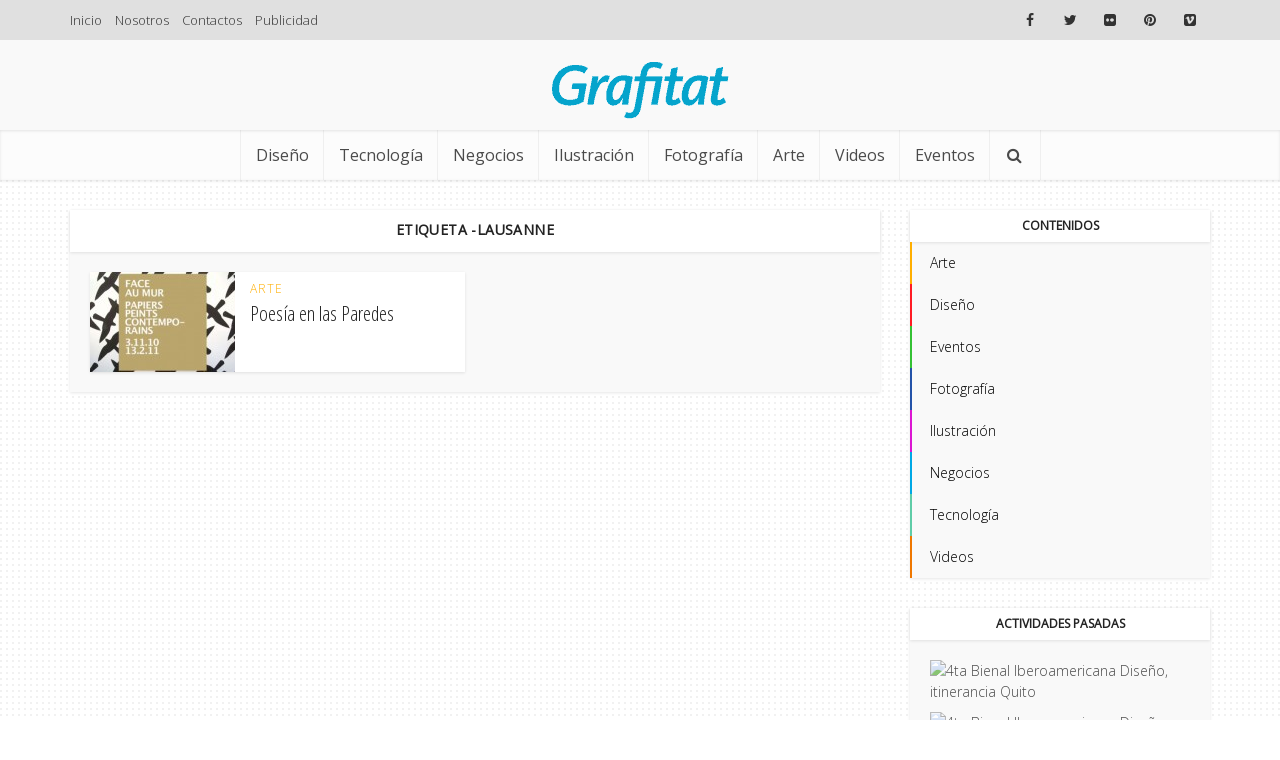

--- FILE ---
content_type: text/html; charset=UTF-8
request_url: https://www.grafitat.com/tag/lausanne/
body_size: 19549
content:
<!DOCTYPE html>
<html dir="ltr" lang="es" prefix="og: https://ogp.me/ns#" class="no-js no-svg">

<head>

<meta http-equiv="Content-Type" content="text/html; charset=UTF-8" />
<meta name="viewport" content="user-scalable=yes, width=device-width, initial-scale=1.0, maximum-scale=1, minimum-scale=1">
<link rel="profile" href="https://gmpg.org/xfn/11" />

<title>Lausanne - Grafitat</title>
	<style>img:is([sizes="auto" i], [sizes^="auto," i]) { contain-intrinsic-size: 3000px 1500px }</style>
	
		<!-- All in One SEO 4.9.0 - aioseo.com -->
	<meta name="robots" content="max-image-preview:large" />
	<link rel="canonical" href="https://www.grafitat.com/tag/lausanne/" />
	<meta name="generator" content="All in One SEO (AIOSEO) 4.9.0" />
		<script type="application/ld+json" class="aioseo-schema">
			{"@context":"https:\/\/schema.org","@graph":[{"@type":"BreadcrumbList","@id":"https:\/\/www.grafitat.com\/tag\/lausanne\/#breadcrumblist","itemListElement":[{"@type":"ListItem","@id":"https:\/\/www.grafitat.com#listItem","position":1,"name":"Home","item":"https:\/\/www.grafitat.com","nextItem":{"@type":"ListItem","@id":"https:\/\/www.grafitat.com\/tag\/lausanne\/#listItem","name":"Lausanne"}},{"@type":"ListItem","@id":"https:\/\/www.grafitat.com\/tag\/lausanne\/#listItem","position":2,"name":"Lausanne","previousItem":{"@type":"ListItem","@id":"https:\/\/www.grafitat.com#listItem","name":"Home"}}]},{"@type":"CollectionPage","@id":"https:\/\/www.grafitat.com\/tag\/lausanne\/#collectionpage","url":"https:\/\/www.grafitat.com\/tag\/lausanne\/","name":"Lausanne - Grafitat","inLanguage":"es-ES","isPartOf":{"@id":"https:\/\/www.grafitat.com\/#website"},"breadcrumb":{"@id":"https:\/\/www.grafitat.com\/tag\/lausanne\/#breadcrumblist"}},{"@type":"Organization","@id":"https:\/\/www.grafitat.com\/#organization","name":"Grafitat","description":"Intercambio + Inspiraci\u00f3n","url":"https:\/\/www.grafitat.com\/","logo":{"@type":"ImageObject","url":"https:\/\/www.grafitat.com\/wp-content\/uploads\/2016\/02\/grafitat_logo_180.png","@id":"https:\/\/www.grafitat.com\/tag\/lausanne\/#organizationLogo","width":180,"height":60},"image":{"@id":"https:\/\/www.grafitat.com\/tag\/lausanne\/#organizationLogo"},"sameAs":["https:\/\/www.facebook.com\/grafitat"]},{"@type":"WebSite","@id":"https:\/\/www.grafitat.com\/#website","url":"https:\/\/www.grafitat.com\/","name":"Grafitat","description":"Intercambio + Inspiraci\u00f3n","inLanguage":"es-ES","publisher":{"@id":"https:\/\/www.grafitat.com\/#organization"}}]}
		</script>
		<!-- All in One SEO -->

<link rel='dns-prefetch' href='//www.grafitat.com' />
<link rel='dns-prefetch' href='//fonts.googleapis.com' />
<link rel="alternate" type="application/rss+xml" title="Grafitat &raquo; Feed" href="https://www.grafitat.com/feed/" />
<link rel="alternate" type="application/rss+xml" title="Grafitat &raquo; Feed de los comentarios" href="https://www.grafitat.com/comments/feed/" />
<link rel="alternate" type="application/rss+xml" title="Grafitat &raquo; Etiqueta Lausanne del feed" href="https://www.grafitat.com/tag/lausanne/feed/" />
<script type="text/javascript">
/* <![CDATA[ */
window._wpemojiSettings = {"baseUrl":"https:\/\/s.w.org\/images\/core\/emoji\/16.0.1\/72x72\/","ext":".png","svgUrl":"https:\/\/s.w.org\/images\/core\/emoji\/16.0.1\/svg\/","svgExt":".svg","source":{"concatemoji":"https:\/\/www.grafitat.com\/wp-includes\/js\/wp-emoji-release.min.js?ver=12683b4d94b01ac815cd5808958b5093"}};
/*! This file is auto-generated */
!function(s,n){var o,i,e;function c(e){try{var t={supportTests:e,timestamp:(new Date).valueOf()};sessionStorage.setItem(o,JSON.stringify(t))}catch(e){}}function p(e,t,n){e.clearRect(0,0,e.canvas.width,e.canvas.height),e.fillText(t,0,0);var t=new Uint32Array(e.getImageData(0,0,e.canvas.width,e.canvas.height).data),a=(e.clearRect(0,0,e.canvas.width,e.canvas.height),e.fillText(n,0,0),new Uint32Array(e.getImageData(0,0,e.canvas.width,e.canvas.height).data));return t.every(function(e,t){return e===a[t]})}function u(e,t){e.clearRect(0,0,e.canvas.width,e.canvas.height),e.fillText(t,0,0);for(var n=e.getImageData(16,16,1,1),a=0;a<n.data.length;a++)if(0!==n.data[a])return!1;return!0}function f(e,t,n,a){switch(t){case"flag":return n(e,"\ud83c\udff3\ufe0f\u200d\u26a7\ufe0f","\ud83c\udff3\ufe0f\u200b\u26a7\ufe0f")?!1:!n(e,"\ud83c\udde8\ud83c\uddf6","\ud83c\udde8\u200b\ud83c\uddf6")&&!n(e,"\ud83c\udff4\udb40\udc67\udb40\udc62\udb40\udc65\udb40\udc6e\udb40\udc67\udb40\udc7f","\ud83c\udff4\u200b\udb40\udc67\u200b\udb40\udc62\u200b\udb40\udc65\u200b\udb40\udc6e\u200b\udb40\udc67\u200b\udb40\udc7f");case"emoji":return!a(e,"\ud83e\udedf")}return!1}function g(e,t,n,a){var r="undefined"!=typeof WorkerGlobalScope&&self instanceof WorkerGlobalScope?new OffscreenCanvas(300,150):s.createElement("canvas"),o=r.getContext("2d",{willReadFrequently:!0}),i=(o.textBaseline="top",o.font="600 32px Arial",{});return e.forEach(function(e){i[e]=t(o,e,n,a)}),i}function t(e){var t=s.createElement("script");t.src=e,t.defer=!0,s.head.appendChild(t)}"undefined"!=typeof Promise&&(o="wpEmojiSettingsSupports",i=["flag","emoji"],n.supports={everything:!0,everythingExceptFlag:!0},e=new Promise(function(e){s.addEventListener("DOMContentLoaded",e,{once:!0})}),new Promise(function(t){var n=function(){try{var e=JSON.parse(sessionStorage.getItem(o));if("object"==typeof e&&"number"==typeof e.timestamp&&(new Date).valueOf()<e.timestamp+604800&&"object"==typeof e.supportTests)return e.supportTests}catch(e){}return null}();if(!n){if("undefined"!=typeof Worker&&"undefined"!=typeof OffscreenCanvas&&"undefined"!=typeof URL&&URL.createObjectURL&&"undefined"!=typeof Blob)try{var e="postMessage("+g.toString()+"("+[JSON.stringify(i),f.toString(),p.toString(),u.toString()].join(",")+"));",a=new Blob([e],{type:"text/javascript"}),r=new Worker(URL.createObjectURL(a),{name:"wpTestEmojiSupports"});return void(r.onmessage=function(e){c(n=e.data),r.terminate(),t(n)})}catch(e){}c(n=g(i,f,p,u))}t(n)}).then(function(e){for(var t in e)n.supports[t]=e[t],n.supports.everything=n.supports.everything&&n.supports[t],"flag"!==t&&(n.supports.everythingExceptFlag=n.supports.everythingExceptFlag&&n.supports[t]);n.supports.everythingExceptFlag=n.supports.everythingExceptFlag&&!n.supports.flag,n.DOMReady=!1,n.readyCallback=function(){n.DOMReady=!0}}).then(function(){return e}).then(function(){var e;n.supports.everything||(n.readyCallback(),(e=n.source||{}).concatemoji?t(e.concatemoji):e.wpemoji&&e.twemoji&&(t(e.twemoji),t(e.wpemoji)))}))}((window,document),window._wpemojiSettings);
/* ]]> */
</script>
<link rel='stylesheet' id='mb.miniAudioPlayer.css-css' href='https://www.grafitat.com/wp-content/plugins/wp-miniaudioplayer/css/miniplayer.css?ver=1.9.7' type='text/css' media='screen' />
<style id='wp-emoji-styles-inline-css' type='text/css'>

	img.wp-smiley, img.emoji {
		display: inline !important;
		border: none !important;
		box-shadow: none !important;
		height: 1em !important;
		width: 1em !important;
		margin: 0 0.07em !important;
		vertical-align: -0.1em !important;
		background: none !important;
		padding: 0 !important;
	}
</style>
<link rel='stylesheet' id='wp-block-library-css' href='https://www.grafitat.com/wp-includes/css/dist/block-library/style.min.css?ver=12683b4d94b01ac815cd5808958b5093' type='text/css' media='all' />
<style id='classic-theme-styles-inline-css' type='text/css'>
/*! This file is auto-generated */
.wp-block-button__link{color:#fff;background-color:#32373c;border-radius:9999px;box-shadow:none;text-decoration:none;padding:calc(.667em + 2px) calc(1.333em + 2px);font-size:1.125em}.wp-block-file__button{background:#32373c;color:#fff;text-decoration:none}
</style>
<link rel='stylesheet' id='aioseo/css/src/vue/standalone/blocks/table-of-contents/global.scss-css' href='https://www.grafitat.com/wp-content/plugins/all-in-one-seo-pack/dist/Lite/assets/css/table-of-contents/global.e90f6d47.css?ver=4.9.0' type='text/css' media='all' />
<style id='global-styles-inline-css' type='text/css'>
:root{--wp--preset--aspect-ratio--square: 1;--wp--preset--aspect-ratio--4-3: 4/3;--wp--preset--aspect-ratio--3-4: 3/4;--wp--preset--aspect-ratio--3-2: 3/2;--wp--preset--aspect-ratio--2-3: 2/3;--wp--preset--aspect-ratio--16-9: 16/9;--wp--preset--aspect-ratio--9-16: 9/16;--wp--preset--color--black: #000000;--wp--preset--color--cyan-bluish-gray: #abb8c3;--wp--preset--color--white: #ffffff;--wp--preset--color--pale-pink: #f78da7;--wp--preset--color--vivid-red: #cf2e2e;--wp--preset--color--luminous-vivid-orange: #ff6900;--wp--preset--color--luminous-vivid-amber: #fcb900;--wp--preset--color--light-green-cyan: #7bdcb5;--wp--preset--color--vivid-green-cyan: #00d084;--wp--preset--color--pale-cyan-blue: #8ed1fc;--wp--preset--color--vivid-cyan-blue: #0693e3;--wp--preset--color--vivid-purple: #9b51e0;--wp--preset--color--vce-acc: #05a4cc;--wp--preset--color--vce-meta: #686868;--wp--preset--color--vce-txt: #444444;--wp--preset--color--vce-bg: #ffffff;--wp--preset--color--vce-cat-0: ;--wp--preset--color--vce-cat-2660: #ffae00;--wp--preset--color--vce-cat-2654: #00cddf;--wp--preset--color--vce-cat-4: #23b8dd;--wp--preset--color--vce-cat-2653: #ff1b24;--wp--preset--color--vce-cat-2658: #34c134;--wp--preset--color--vce-cat-6: #0e8465;--wp--preset--color--vce-cat-2655: #2353a9;--wp--preset--color--vce-cat-1: #6ea533;--wp--preset--color--vce-cat-2656: #db16d2;--wp--preset--color--vce-cat-2665: #ff1b24;--wp--preset--color--vce-cat-8: #0e667c;--wp--preset--color--vce-cat-2663: #ff1b24;--wp--preset--color--vce-cat-99: #590032;--wp--preset--color--vce-cat-2659: #00a8e5;--wp--preset--color--vce-cat-391: #630061;--wp--preset--color--vce-cat-2664: #ff1b24;--wp--preset--color--vce-cat-7: #3f0a35;--wp--preset--color--vce-cat-5: #bf9b1a;--wp--preset--color--vce-cat-2657: #5fcca7;--wp--preset--color--vce-cat-2661: #ff1b24;--wp--preset--color--vce-cat-2662: #ff1b24;--wp--preset--color--vce-cat-3227: #ef7700;--wp--preset--gradient--vivid-cyan-blue-to-vivid-purple: linear-gradient(135deg,rgba(6,147,227,1) 0%,rgb(155,81,224) 100%);--wp--preset--gradient--light-green-cyan-to-vivid-green-cyan: linear-gradient(135deg,rgb(122,220,180) 0%,rgb(0,208,130) 100%);--wp--preset--gradient--luminous-vivid-amber-to-luminous-vivid-orange: linear-gradient(135deg,rgba(252,185,0,1) 0%,rgba(255,105,0,1) 100%);--wp--preset--gradient--luminous-vivid-orange-to-vivid-red: linear-gradient(135deg,rgba(255,105,0,1) 0%,rgb(207,46,46) 100%);--wp--preset--gradient--very-light-gray-to-cyan-bluish-gray: linear-gradient(135deg,rgb(238,238,238) 0%,rgb(169,184,195) 100%);--wp--preset--gradient--cool-to-warm-spectrum: linear-gradient(135deg,rgb(74,234,220) 0%,rgb(151,120,209) 20%,rgb(207,42,186) 40%,rgb(238,44,130) 60%,rgb(251,105,98) 80%,rgb(254,248,76) 100%);--wp--preset--gradient--blush-light-purple: linear-gradient(135deg,rgb(255,206,236) 0%,rgb(152,150,240) 100%);--wp--preset--gradient--blush-bordeaux: linear-gradient(135deg,rgb(254,205,165) 0%,rgb(254,45,45) 50%,rgb(107,0,62) 100%);--wp--preset--gradient--luminous-dusk: linear-gradient(135deg,rgb(255,203,112) 0%,rgb(199,81,192) 50%,rgb(65,88,208) 100%);--wp--preset--gradient--pale-ocean: linear-gradient(135deg,rgb(255,245,203) 0%,rgb(182,227,212) 50%,rgb(51,167,181) 100%);--wp--preset--gradient--electric-grass: linear-gradient(135deg,rgb(202,248,128) 0%,rgb(113,206,126) 100%);--wp--preset--gradient--midnight: linear-gradient(135deg,rgb(2,3,129) 0%,rgb(40,116,252) 100%);--wp--preset--font-size--small: 13px;--wp--preset--font-size--medium: 20px;--wp--preset--font-size--large: 21px;--wp--preset--font-size--x-large: 42px;--wp--preset--font-size--normal: 16px;--wp--preset--font-size--huge: 28px;--wp--preset--spacing--20: 0.44rem;--wp--preset--spacing--30: 0.67rem;--wp--preset--spacing--40: 1rem;--wp--preset--spacing--50: 1.5rem;--wp--preset--spacing--60: 2.25rem;--wp--preset--spacing--70: 3.38rem;--wp--preset--spacing--80: 5.06rem;--wp--preset--shadow--natural: 6px 6px 9px rgba(0, 0, 0, 0.2);--wp--preset--shadow--deep: 12px 12px 50px rgba(0, 0, 0, 0.4);--wp--preset--shadow--sharp: 6px 6px 0px rgba(0, 0, 0, 0.2);--wp--preset--shadow--outlined: 6px 6px 0px -3px rgba(255, 255, 255, 1), 6px 6px rgba(0, 0, 0, 1);--wp--preset--shadow--crisp: 6px 6px 0px rgba(0, 0, 0, 1);}:where(.is-layout-flex){gap: 0.5em;}:where(.is-layout-grid){gap: 0.5em;}body .is-layout-flex{display: flex;}.is-layout-flex{flex-wrap: wrap;align-items: center;}.is-layout-flex > :is(*, div){margin: 0;}body .is-layout-grid{display: grid;}.is-layout-grid > :is(*, div){margin: 0;}:where(.wp-block-columns.is-layout-flex){gap: 2em;}:where(.wp-block-columns.is-layout-grid){gap: 2em;}:where(.wp-block-post-template.is-layout-flex){gap: 1.25em;}:where(.wp-block-post-template.is-layout-grid){gap: 1.25em;}.has-black-color{color: var(--wp--preset--color--black) !important;}.has-cyan-bluish-gray-color{color: var(--wp--preset--color--cyan-bluish-gray) !important;}.has-white-color{color: var(--wp--preset--color--white) !important;}.has-pale-pink-color{color: var(--wp--preset--color--pale-pink) !important;}.has-vivid-red-color{color: var(--wp--preset--color--vivid-red) !important;}.has-luminous-vivid-orange-color{color: var(--wp--preset--color--luminous-vivid-orange) !important;}.has-luminous-vivid-amber-color{color: var(--wp--preset--color--luminous-vivid-amber) !important;}.has-light-green-cyan-color{color: var(--wp--preset--color--light-green-cyan) !important;}.has-vivid-green-cyan-color{color: var(--wp--preset--color--vivid-green-cyan) !important;}.has-pale-cyan-blue-color{color: var(--wp--preset--color--pale-cyan-blue) !important;}.has-vivid-cyan-blue-color{color: var(--wp--preset--color--vivid-cyan-blue) !important;}.has-vivid-purple-color{color: var(--wp--preset--color--vivid-purple) !important;}.has-black-background-color{background-color: var(--wp--preset--color--black) !important;}.has-cyan-bluish-gray-background-color{background-color: var(--wp--preset--color--cyan-bluish-gray) !important;}.has-white-background-color{background-color: var(--wp--preset--color--white) !important;}.has-pale-pink-background-color{background-color: var(--wp--preset--color--pale-pink) !important;}.has-vivid-red-background-color{background-color: var(--wp--preset--color--vivid-red) !important;}.has-luminous-vivid-orange-background-color{background-color: var(--wp--preset--color--luminous-vivid-orange) !important;}.has-luminous-vivid-amber-background-color{background-color: var(--wp--preset--color--luminous-vivid-amber) !important;}.has-light-green-cyan-background-color{background-color: var(--wp--preset--color--light-green-cyan) !important;}.has-vivid-green-cyan-background-color{background-color: var(--wp--preset--color--vivid-green-cyan) !important;}.has-pale-cyan-blue-background-color{background-color: var(--wp--preset--color--pale-cyan-blue) !important;}.has-vivid-cyan-blue-background-color{background-color: var(--wp--preset--color--vivid-cyan-blue) !important;}.has-vivid-purple-background-color{background-color: var(--wp--preset--color--vivid-purple) !important;}.has-black-border-color{border-color: var(--wp--preset--color--black) !important;}.has-cyan-bluish-gray-border-color{border-color: var(--wp--preset--color--cyan-bluish-gray) !important;}.has-white-border-color{border-color: var(--wp--preset--color--white) !important;}.has-pale-pink-border-color{border-color: var(--wp--preset--color--pale-pink) !important;}.has-vivid-red-border-color{border-color: var(--wp--preset--color--vivid-red) !important;}.has-luminous-vivid-orange-border-color{border-color: var(--wp--preset--color--luminous-vivid-orange) !important;}.has-luminous-vivid-amber-border-color{border-color: var(--wp--preset--color--luminous-vivid-amber) !important;}.has-light-green-cyan-border-color{border-color: var(--wp--preset--color--light-green-cyan) !important;}.has-vivid-green-cyan-border-color{border-color: var(--wp--preset--color--vivid-green-cyan) !important;}.has-pale-cyan-blue-border-color{border-color: var(--wp--preset--color--pale-cyan-blue) !important;}.has-vivid-cyan-blue-border-color{border-color: var(--wp--preset--color--vivid-cyan-blue) !important;}.has-vivid-purple-border-color{border-color: var(--wp--preset--color--vivid-purple) !important;}.has-vivid-cyan-blue-to-vivid-purple-gradient-background{background: var(--wp--preset--gradient--vivid-cyan-blue-to-vivid-purple) !important;}.has-light-green-cyan-to-vivid-green-cyan-gradient-background{background: var(--wp--preset--gradient--light-green-cyan-to-vivid-green-cyan) !important;}.has-luminous-vivid-amber-to-luminous-vivid-orange-gradient-background{background: var(--wp--preset--gradient--luminous-vivid-amber-to-luminous-vivid-orange) !important;}.has-luminous-vivid-orange-to-vivid-red-gradient-background{background: var(--wp--preset--gradient--luminous-vivid-orange-to-vivid-red) !important;}.has-very-light-gray-to-cyan-bluish-gray-gradient-background{background: var(--wp--preset--gradient--very-light-gray-to-cyan-bluish-gray) !important;}.has-cool-to-warm-spectrum-gradient-background{background: var(--wp--preset--gradient--cool-to-warm-spectrum) !important;}.has-blush-light-purple-gradient-background{background: var(--wp--preset--gradient--blush-light-purple) !important;}.has-blush-bordeaux-gradient-background{background: var(--wp--preset--gradient--blush-bordeaux) !important;}.has-luminous-dusk-gradient-background{background: var(--wp--preset--gradient--luminous-dusk) !important;}.has-pale-ocean-gradient-background{background: var(--wp--preset--gradient--pale-ocean) !important;}.has-electric-grass-gradient-background{background: var(--wp--preset--gradient--electric-grass) !important;}.has-midnight-gradient-background{background: var(--wp--preset--gradient--midnight) !important;}.has-small-font-size{font-size: var(--wp--preset--font-size--small) !important;}.has-medium-font-size{font-size: var(--wp--preset--font-size--medium) !important;}.has-large-font-size{font-size: var(--wp--preset--font-size--large) !important;}.has-x-large-font-size{font-size: var(--wp--preset--font-size--x-large) !important;}
:where(.wp-block-post-template.is-layout-flex){gap: 1.25em;}:where(.wp-block-post-template.is-layout-grid){gap: 1.25em;}
:where(.wp-block-columns.is-layout-flex){gap: 2em;}:where(.wp-block-columns.is-layout-grid){gap: 2em;}
:root :where(.wp-block-pullquote){font-size: 1.5em;line-height: 1.6;}
</style>
<link rel='stylesheet' id='mks_shortcodes_simple_line_icons-css' href='https://www.grafitat.com/wp-content/plugins/meks-flexible-shortcodes/css/simple-line/simple-line-icons.css?ver=1.3.8' type='text/css' media='screen' />
<link rel='stylesheet' id='mks_shortcodes_css-css' href='https://www.grafitat.com/wp-content/plugins/meks-flexible-shortcodes/css/style.css?ver=1.3.8' type='text/css' media='screen' />
<link rel='stylesheet' id='bodhi-svgs-attachment-css' href='https://www.grafitat.com/wp-content/plugins/svg-support/css/svgs-attachment.css' type='text/css' media='all' />
<link rel='stylesheet' id='vce-fonts-css' href='https://fonts.googleapis.com/css2?family=Open%20Sans:wght@300;400&#038;family=Open%20Sans%20Condensed:wght@300' type='text/css' media='all' />
<link rel='stylesheet' id='vce-style-css' href='https://www.grafitat.com/wp-content/themes/Grafitat/assets/css/min.css?ver=3.0.2' type='text/css' media='all' />
<style id='vce-style-inline-css' type='text/css'>
body, button, input, select, textarea {font-size: 1.6rem;}.vce-single .entry-headline p{font-size: 2.2rem;}.main-navigation a{font-size: 1.6rem;}.sidebar .widget-title{font-size: 1.8rem;}.sidebar .widget, .vce-lay-c .entry-content, .vce-lay-h .entry-content {font-size: 1.4rem;}.vce-featured-link-article{font-size: 5.2rem;}.vce-featured-grid-big.vce-featured-grid .vce-featured-link-article{font-size: 3.4rem;}.vce-featured-grid .vce-featured-link-article{font-size: 2.2rem;}h1 { font-size: 4.5rem; }h2 { font-size: 4.0rem; }h3 { font-size: 3.5rem; }h4 { font-size: 2.5rem; }h5 { font-size: 2.0rem; }h6 { font-size: 1.8rem; }.comment-reply-title, .main-box-title{font-size: 2.2rem;}h1.entry-title{font-size: 4.5rem;}.vce-lay-a .entry-title a{font-size: 3.4rem;}.vce-lay-b .entry-title{font-size: 2.4rem;}.vce-lay-c .entry-title, .vce-sid-none .vce-lay-c .entry-title{font-size: 2.2rem;}.vce-lay-d .entry-title{font-size: 1.5rem;}.vce-lay-e .entry-title{font-size: 1.4rem;}.vce-lay-f .entry-title{font-size: 1.4rem;}.vce-lay-g .entry-title a, .vce-lay-g .entry-title a:hover{font-size: 3.0rem;}.vce-lay-h .entry-title{font-size: 2.4rem;}.entry-meta div,.entry-meta div a,.vce-lay-g .meta-item,.vce-lay-c .meta-item{font-size: 1.4rem;}.vce-lay-d .meta-category a,.vce-lay-d .entry-meta div,.vce-lay-d .entry-meta div a,.vce-lay-e .entry-meta div,.vce-lay-e .entry-meta div a,.vce-lay-e .fn,.vce-lay-e .meta-item{font-size: 1.3rem;}body {background-color:transparent;background-repeat:repeat;background-image:url('https://www.grafitat.com/wp-content/uploads/2016/02/subtle_dots_@2X-1.png');}body,.mks_author_widget h3,.site-description,.meta-category a,textarea {font-family: 'Open Sans';font-weight: 300;}h1,h2,h3,h4,h5,h6,blockquote,.vce-post-link,.site-title,.site-title a,.main-box-title,.comment-reply-title,.entry-title a,.vce-single .entry-headline p,.vce-prev-next-link,.author-title,.mks_pullquote,.widget_rss ul li .rsswidget,#bbpress-forums .bbp-forum-title,#bbpress-forums .bbp-topic-permalink {font-family: 'Open Sans Condensed';font-weight: 300;}.main-navigation a,.sidr a{font-family: 'Open Sans';font-weight: 400;}.vce-single .entry-content,.vce-single .entry-headline,.vce-single .entry-footer,.vce-share-bar {width: 760px;}.vce-lay-a .lay-a-content{width: 760px;max-width: 760px;}.vce-page .entry-content,.vce-page .entry-title-page {width: 600px;}.vce-sid-none .vce-single .entry-content,.vce-sid-none .vce-single .entry-headline,.vce-sid-none .vce-single .entry-footer {width: 1090px;}.vce-sid-none .vce-page .entry-content,.vce-sid-none .vce-page .entry-title-page,.error404 .entry-content {width: 600px;max-width: 600px;}body, button, input, select, textarea{color: #444444;}h1,h2,h3,h4,h5,h6,.entry-title a,.prev-next-nav a,#bbpress-forums .bbp-forum-title, #bbpress-forums .bbp-topic-permalink,.woocommerce ul.products li.product .price .amount{color: #232323;}a,.entry-title a:hover,.vce-prev-next-link:hover,.vce-author-links a:hover,.required,.error404 h4,.prev-next-nav a:hover,#bbpress-forums .bbp-forum-title:hover, #bbpress-forums .bbp-topic-permalink:hover,.woocommerce ul.products li.product h3:hover,.woocommerce ul.products li.product h3:hover mark,.main-box-title a:hover{color: #05a4cc;}.vce-square,.vce-main-content .mejs-controls .mejs-time-rail .mejs-time-current,button,input[type="button"],input[type="reset"],input[type="submit"],.vce-button,.pagination-wapper a,#vce-pagination .next.page-numbers,#vce-pagination .prev.page-numbers,#vce-pagination .page-numbers,#vce-pagination .page-numbers.current,.vce-link-pages a,#vce-pagination a,.vce-load-more a,.vce-slider-pagination .owl-nav > div,.vce-mega-menu-posts-wrap .owl-nav > div,.comment-reply-link:hover,.vce-featured-section a,.vce-lay-g .vce-featured-info .meta-category a,.vce-404-menu a,.vce-post.sticky .meta-image:before,#vce-pagination .page-numbers:hover,#bbpress-forums .bbp-pagination .current,#bbpress-forums .bbp-pagination a:hover,.woocommerce #respond input#submit,.woocommerce a.button,.woocommerce button.button,.woocommerce input.button,.woocommerce ul.products li.product .added_to_cart,.woocommerce #respond input#submit:hover,.woocommerce a.button:hover,.woocommerce button.button:hover,.woocommerce input.button:hover,.woocommerce ul.products li.product .added_to_cart:hover,.woocommerce #respond input#submit.alt,.woocommerce a.button.alt,.woocommerce button.button.alt,.woocommerce input.button.alt,.woocommerce #respond input#submit.alt:hover, .woocommerce a.button.alt:hover, .woocommerce button.button.alt:hover, .woocommerce input.button.alt:hover,.woocommerce span.onsale,.woocommerce .widget_price_filter .ui-slider .ui-slider-range,.woocommerce .widget_price_filter .ui-slider .ui-slider-handle,.comments-holder .navigation .page-numbers.current,.vce-lay-a .vce-read-more:hover,.vce-lay-c .vce-read-more:hover,body div.wpforms-container-full .wpforms-form input[type=submit], body div.wpforms-container-full .wpforms-form button[type=submit], body div.wpforms-container-full .wpforms-form .wpforms-page-button,body div.wpforms-container-full .wpforms-form input[type=submit]:hover, body div.wpforms-container-full .wpforms-form button[type=submit]:hover, body div.wpforms-container-full .wpforms-form .wpforms-page-button:hover,.wp-block-search__button {background-color: #05a4cc;}#vce-pagination .page-numbers,.comments-holder .navigation .page-numbers{background: transparent;color: #05a4cc;border: 1px solid #05a4cc;}.comments-holder .navigation .page-numbers:hover{background: #05a4cc;border: 1px solid #05a4cc;}.bbp-pagination-links a{background: transparent;color: #05a4cc;border: 1px solid #05a4cc !important;}#vce-pagination .page-numbers.current,.bbp-pagination-links span.current,.comments-holder .navigation .page-numbers.current{border: 1px solid #05a4cc;}.widget_categories .cat-item:before,.widget_categories .cat-item .count{background: #05a4cc;}.comment-reply-link,.vce-lay-a .vce-read-more,.vce-lay-c .vce-read-more{border: 1px solid #05a4cc;}.entry-meta div,.entry-meta-count,.entry-meta div a,.comment-metadata a,.meta-category span,.meta-author-wrapped,.wp-caption .wp-caption-text,.widget_rss .rss-date,.sidebar cite,.site-footer cite,.sidebar .vce-post-list .entry-meta div,.sidebar .vce-post-list .entry-meta div a,.sidebar .vce-post-list .fn,.sidebar .vce-post-list .fn a,.site-footer .vce-post-list .entry-meta div,.site-footer .vce-post-list .entry-meta div a,.site-footer .vce-post-list .fn,.site-footer .vce-post-list .fn a,#bbpress-forums .bbp-topic-started-by,#bbpress-forums .bbp-topic-started-in,#bbpress-forums .bbp-forum-info .bbp-forum-content,#bbpress-forums p.bbp-topic-meta,span.bbp-admin-links a,.bbp-reply-post-date,#bbpress-forums li.bbp-header,#bbpress-forums li.bbp-footer,.woocommerce .woocommerce-result-count,.woocommerce .product_meta{color: #686868;}.main-box-title, .comment-reply-title, .main-box-head{background: #ffffff;color: #232323;}.main-box-title a{color: #232323;}.sidebar .widget .widget-title a{color: #232323;}.main-box,.comment-respond,.prev-next-nav{background: #f9f9f9;}.vce-post,ul.comment-list > li.comment,.main-box-single,.ie8 .vce-single,#disqus_thread,.vce-author-card,.vce-author-card .vce-content-outside,.mks-bredcrumbs-container,ul.comment-list > li.pingback{background: #ffffff;}.mks_tabs.horizontal .mks_tab_nav_item.active{border-bottom: 1px solid #ffffff;}.mks_tabs.horizontal .mks_tab_item,.mks_tabs.vertical .mks_tab_nav_item.active,.mks_tabs.horizontal .mks_tab_nav_item.active{background: #ffffff;}.mks_tabs.vertical .mks_tab_nav_item.active{border-right: 1px solid #ffffff;}#vce-pagination,.vce-slider-pagination .owl-controls,.vce-content-outside,.comments-holder .navigation{background: #f3f3f3;}.sidebar .widget-title{background: #ffffff;color: #232323;}.sidebar .widget{background: #f9f9f9;}.sidebar .widget,.sidebar .widget li a,.sidebar .mks_author_widget h3 a,.sidebar .mks_author_widget h3,.sidebar .vce-search-form .vce-search-input,.sidebar .vce-search-form .vce-search-input:focus{color: #000000;}.sidebar .widget li a:hover,.sidebar .widget a,.widget_nav_menu li.menu-item-has-children:hover:after,.widget_pages li.page_item_has_children:hover:after{color: #05a4cc;}.sidebar .tagcloud a {border: 1px solid #05a4cc;}.sidebar .mks_author_link,.sidebar .tagcloud a:hover,.sidebar .mks_themeforest_widget .more,.sidebar button,.sidebar input[type="button"],.sidebar input[type="reset"],.sidebar input[type="submit"],.sidebar .vce-button,.sidebar .bbp_widget_login .button{background-color: #05a4cc;}.sidebar .mks_author_widget .mks_autor_link_wrap,.sidebar .mks_themeforest_widget .mks_read_more,.widget .meks-instagram-follow-link {background: #f3f3f3;}.sidebar #wp-calendar caption,.sidebar .recentcomments,.sidebar .post-date,.sidebar #wp-calendar tbody{color: rgba(0,0,0,0.7);}.site-footer{background: #cecece;}.site-footer .widget-title{color: #ffffff;}.site-footer,.site-footer .widget,.site-footer .widget li a,.site-footer .mks_author_widget h3 a,.site-footer .mks_author_widget h3,.site-footer .vce-search-form .vce-search-input,.site-footer .vce-search-form .vce-search-input:focus{color: #ffffff;}.site-footer .widget li a:hover,.site-footer .widget a,.site-info a{color: #ffffff;}.site-footer .tagcloud a {border: 1px solid #ffffff;}.site-footer .mks_author_link,.site-footer .mks_themeforest_widget .more,.site-footer button,.site-footer input[type="button"],.site-footer input[type="reset"],.site-footer input[type="submit"],.site-footer .vce-button,.site-footer .tagcloud a:hover{background-color: #ffffff;}.site-footer #wp-calendar caption,.site-footer .recentcomments,.site-footer .post-date,.site-footer #wp-calendar tbody,.site-footer .site-info{color: rgba(255,255,255,0.7);}.top-header,.top-nav-menu li .sub-menu{background: #e0e0e0;}.top-header,.top-header a{color: #333333;}.top-header .vce-search-form .vce-search-input,.top-header .vce-search-input:focus,.top-header .vce-search-submit{color: #333333;}.top-header .vce-search-form .vce-search-input::-webkit-input-placeholder { color: #333333;}.top-header .vce-search-form .vce-search-input:-moz-placeholder { color: #333333;}.top-header .vce-search-form .vce-search-input::-moz-placeholder { color: #333333;}.top-header .vce-search-form .vce-search-input:-ms-input-placeholder { color: #333333;}.header-1-wrapper{height: 90px;padding-top: 0px;}.header-2-wrapper,.header-3-wrapper{height: 90px;}.header-2-wrapper .site-branding,.header-3-wrapper .site-branding{top: 0px;left: 0px;}.site-title a, .site-title a:hover{color: #232323;}.site-description{color: #aaaaaa;}.main-header{background-color: #f9f9f9;}.header-bottom-wrapper{background: #fcfcfc;}.vce-header-ads{margin: 0px 0;}.header-3-wrapper .nav-menu > li > a{padding: 35px 15px;}.header-sticky,.sidr{background: rgba(252,252,252,0.95);}.ie8 .header-sticky{background: #f9f9f9;}.main-navigation a,.nav-menu .vce-mega-menu > .sub-menu > li > a,.sidr li a,.vce-menu-parent{color: #4a4a4a;}.nav-menu > li:hover > a,.nav-menu > .current_page_item > a,.nav-menu > .current-menu-item > a,.nav-menu > .current-menu-ancestor > a,.main-navigation a.vce-item-selected,.main-navigation ul ul li:hover > a,.nav-menu ul .current-menu-item a,.nav-menu ul .current_page_item a,.vce-menu-parent:hover,.sidr li a:hover,.sidr li.sidr-class-current_page_item > a,.main-navigation li.current-menu-item.fa:before,.vce-responsive-nav{color: #05a4cc;}#sidr-id-vce_main_navigation_menu .soc-nav-menu li a:hover {color: #333333;}.nav-menu > li:hover > a,.nav-menu > .current_page_item > a,.nav-menu > .current-menu-item > a,.nav-menu > .current-menu-ancestor > a,.main-navigation a.vce-item-selected,.main-navigation ul ul,.header-sticky .nav-menu > .current_page_item:hover > a,.header-sticky .nav-menu > .current-menu-item:hover > a,.header-sticky .nav-menu > .current-menu-ancestor:hover > a,.header-sticky .main-navigation a.vce-item-selected:hover{background-color: #ffffff;}.search-header-wrap ul {border-top: 2px solid #05a4cc;}.vce-cart-icon a.vce-custom-cart span,.sidr-class-vce-custom-cart .sidr-class-vce-cart-count {background: #05a4cc;font-family: 'Open Sans';}.vce-border-top .main-box-title{border-top: 2px solid #05a4cc;}.tagcloud a:hover,.sidebar .widget .mks_author_link,.sidebar .widget.mks_themeforest_widget .more,.site-footer .widget .mks_author_link,.site-footer .widget.mks_themeforest_widget .more,.vce-lay-g .entry-meta div,.vce-lay-g .fn,.vce-lay-g .fn a{color: #FFF;}.vce-featured-header .vce-featured-header-background{opacity: 0.6}.vce-featured-grid .vce-featured-header-background,.vce-post-big .vce-post-img:after,.vce-post-slider .vce-post-img:after{opacity: 0.2}.vce-featured-grid .owl-item:hover .vce-grid-text .vce-featured-header-background,.vce-post-big li:hover .vce-post-img:after,.vce-post-slider li:hover .vce-post-img:after {opacity: 0.7}.vce-featured-grid.vce-featured-grid-big .vce-featured-header-background,.vce-post-big .vce-post-img:after,.vce-post-slider .vce-post-img:after{opacity: 0.5}.vce-featured-grid.vce-featured-grid-big .owl-item:hover .vce-grid-text .vce-featured-header-background,.vce-post-big li:hover .vce-post-img:after,.vce-post-slider li:hover .vce-post-img:after {opacity: 0.8}#back-top {background: #323232}.sidr input[type=text]{background: rgba(74,74,74,0.1);color: rgba(74,74,74,0.5);}.is-style-solid-color{background-color: #05a4cc;color: #ffffff;}.wp-block-image figcaption{color: #686868;}.wp-block-cover .wp-block-cover-image-text, .wp-block-cover .wp-block-cover-text, .wp-block-cover h2, .wp-block-cover-image .wp-block-cover-image-text, .wp-block-cover-image .wp-block-cover-text, .wp-block-cover-image h2,p.has-drop-cap:not(:focus)::first-letter,p.wp-block-subhead{font-family: 'Open Sans Condensed';font-weight: 300;}.wp-block-cover .wp-block-cover-image-text, .wp-block-cover .wp-block-cover-text, .wp-block-cover h2, .wp-block-cover-image .wp-block-cover-image-text, .wp-block-cover-image .wp-block-cover-text, .wp-block-cover-image h2{font-size: 2.5rem;}p.wp-block-subhead{font-size: 2.2rem;}.wp-block-button__link{background: #05a4cc}.wp-block-search .wp-block-search__button{color: #ffffff}.meta-image:hover a img,.vce-lay-h .img-wrap:hover .meta-image > img,.img-wrp:hover img,.vce-gallery-big:hover img,.vce-gallery .gallery-item:hover img,.wp-block-gallery .blocks-gallery-item:hover img,.vce_posts_widget .vce-post-big li:hover img,.vce-featured-grid .owl-item:hover img,.vce-post-img:hover img,.mega-menu-img:hover img{-webkit-transform: scale(1.1);-moz-transform: scale(1.1);-o-transform: scale(1.1);-ms-transform: scale(1.1);transform: scale(1.1);}.has-small-font-size{ font-size: 1.2rem;}.has-large-font-size{ font-size: 1.9rem;}.has-huge-font-size{ font-size: 2.3rem;}@media(min-width: 671px){.has-small-font-size{ font-size: 1.3rem;}.has-normal-font-size{ font-size: 1.6rem;}.has-large-font-size{ font-size: 2.1rem;}.has-huge-font-size{ font-size: 2.8rem;}}.has-vce-acc-background-color{ background-color: #05a4cc;}.has-vce-acc-color{ color: #05a4cc;}.has-vce-meta-background-color{ background-color: #686868;}.has-vce-meta-color{ color: #686868;}.has-vce-txt-background-color{ background-color: #444444;}.has-vce-txt-color{ color: #444444;}.has-vce-bg-background-color{ background-color: #ffffff;}.has-vce-bg-color{ color: #ffffff;}.has-vce-cat-0-background-color{ background-color: ;}.has-vce-cat-0-color{ color: ;}.has-vce-cat-2660-background-color{ background-color: #ffae00;}.has-vce-cat-2660-color{ color: #ffae00;}.has-vce-cat-2654-background-color{ background-color: #00cddf;}.has-vce-cat-2654-color{ color: #00cddf;}.has-vce-cat-4-background-color{ background-color: #23b8dd;}.has-vce-cat-4-color{ color: #23b8dd;}.has-vce-cat-2653-background-color{ background-color: #ff1b24;}.has-vce-cat-2653-color{ color: #ff1b24;}.has-vce-cat-2658-background-color{ background-color: #34c134;}.has-vce-cat-2658-color{ color: #34c134;}.has-vce-cat-6-background-color{ background-color: #0e8465;}.has-vce-cat-6-color{ color: #0e8465;}.has-vce-cat-2655-background-color{ background-color: #2353a9;}.has-vce-cat-2655-color{ color: #2353a9;}.has-vce-cat-1-background-color{ background-color: #6ea533;}.has-vce-cat-1-color{ color: #6ea533;}.has-vce-cat-2656-background-color{ background-color: #db16d2;}.has-vce-cat-2656-color{ color: #db16d2;}.has-vce-cat-2665-background-color{ background-color: #ff1b24;}.has-vce-cat-2665-color{ color: #ff1b24;}.has-vce-cat-8-background-color{ background-color: #0e667c;}.has-vce-cat-8-color{ color: #0e667c;}.has-vce-cat-2663-background-color{ background-color: #ff1b24;}.has-vce-cat-2663-color{ color: #ff1b24;}.has-vce-cat-99-background-color{ background-color: #590032;}.has-vce-cat-99-color{ color: #590032;}.has-vce-cat-2659-background-color{ background-color: #00a8e5;}.has-vce-cat-2659-color{ color: #00a8e5;}.has-vce-cat-391-background-color{ background-color: #630061;}.has-vce-cat-391-color{ color: #630061;}.has-vce-cat-2664-background-color{ background-color: #ff1b24;}.has-vce-cat-2664-color{ color: #ff1b24;}.has-vce-cat-7-background-color{ background-color: #3f0a35;}.has-vce-cat-7-color{ color: #3f0a35;}.has-vce-cat-5-background-color{ background-color: #bf9b1a;}.has-vce-cat-5-color{ color: #bf9b1a;}.has-vce-cat-2657-background-color{ background-color: #5fcca7;}.has-vce-cat-2657-color{ color: #5fcca7;}.has-vce-cat-2661-background-color{ background-color: #ff1b24;}.has-vce-cat-2661-color{ color: #ff1b24;}.has-vce-cat-2662-background-color{ background-color: #ff1b24;}.has-vce-cat-2662-color{ color: #ff1b24;}.has-vce-cat-3227-background-color{ background-color: #ef7700;}.has-vce-cat-3227-color{ color: #ef7700;}a.category-2660, .sidebar .widget .vce-post-list a.category-2660{ color: #ffae00;}body.category-2660 .main-box-title, .main-box-title.cat-2660 { border-top: 2px solid #ffae00;}.widget_categories li.cat-item-2660 .count { background: #ffae00;}.widget_categories li.cat-item-2660:before { background:#ffae00;}.vce-featured-section .category-2660, .vce-post-big .meta-category a.category-2660, .vce-post-slider .meta-category a.category-2660{ background-color: #ffae00;}.vce-lay-g .vce-featured-info .meta-category a.category-2660{ background-color: #ffae00;}.vce-lay-h header .meta-category a.category-2660{ background-color: #ffae00;}a.category-2654, .sidebar .widget .vce-post-list a.category-2654{ color: #00cddf;}body.category-2654 .main-box-title, .main-box-title.cat-2654 { border-top: 2px solid #00cddf;}.widget_categories li.cat-item-2654 .count { background: #00cddf;}.widget_categories li.cat-item-2654:before { background:#00cddf;}.vce-featured-section .category-2654, .vce-post-big .meta-category a.category-2654, .vce-post-slider .meta-category a.category-2654{ background-color: #00cddf;}.vce-lay-g .vce-featured-info .meta-category a.category-2654{ background-color: #00cddf;}.vce-lay-h header .meta-category a.category-2654{ background-color: #00cddf;}a.category-4, .sidebar .widget .vce-post-list a.category-4{ color: #23b8dd;}body.category-4 .main-box-title, .main-box-title.cat-4 { border-top: 2px solid #23b8dd;}.widget_categories li.cat-item-4 .count { background: #23b8dd;}.widget_categories li.cat-item-4:before { background:#23b8dd;}.vce-featured-section .category-4, .vce-post-big .meta-category a.category-4, .vce-post-slider .meta-category a.category-4{ background-color: #23b8dd;}.vce-lay-g .vce-featured-info .meta-category a.category-4{ background-color: #23b8dd;}.vce-lay-h header .meta-category a.category-4{ background-color: #23b8dd;}a.category-2653, .sidebar .widget .vce-post-list a.category-2653{ color: #ff1b24;}body.category-2653 .main-box-title, .main-box-title.cat-2653 { border-top: 2px solid #ff1b24;}.widget_categories li.cat-item-2653 .count { background: #ff1b24;}.widget_categories li.cat-item-2653:before { background:#ff1b24;}.vce-featured-section .category-2653, .vce-post-big .meta-category a.category-2653, .vce-post-slider .meta-category a.category-2653{ background-color: #ff1b24;}.vce-lay-g .vce-featured-info .meta-category a.category-2653{ background-color: #ff1b24;}.vce-lay-h header .meta-category a.category-2653{ background-color: #ff1b24;}a.category-2658, .sidebar .widget .vce-post-list a.category-2658{ color: #34c134;}body.category-2658 .main-box-title, .main-box-title.cat-2658 { border-top: 2px solid #34c134;}.widget_categories li.cat-item-2658 .count { background: #34c134;}.widget_categories li.cat-item-2658:before { background:#34c134;}.vce-featured-section .category-2658, .vce-post-big .meta-category a.category-2658, .vce-post-slider .meta-category a.category-2658{ background-color: #34c134;}.vce-lay-g .vce-featured-info .meta-category a.category-2658{ background-color: #34c134;}.vce-lay-h header .meta-category a.category-2658{ background-color: #34c134;}a.category-6, .sidebar .widget .vce-post-list a.category-6{ color: #0e8465;}body.category-6 .main-box-title, .main-box-title.cat-6 { border-top: 2px solid #0e8465;}.widget_categories li.cat-item-6 .count { background: #0e8465;}.widget_categories li.cat-item-6:before { background:#0e8465;}.vce-featured-section .category-6, .vce-post-big .meta-category a.category-6, .vce-post-slider .meta-category a.category-6{ background-color: #0e8465;}.vce-lay-g .vce-featured-info .meta-category a.category-6{ background-color: #0e8465;}.vce-lay-h header .meta-category a.category-6{ background-color: #0e8465;}a.category-2655, .sidebar .widget .vce-post-list a.category-2655{ color: #2353a9;}body.category-2655 .main-box-title, .main-box-title.cat-2655 { border-top: 2px solid #2353a9;}.widget_categories li.cat-item-2655 .count { background: #2353a9;}.widget_categories li.cat-item-2655:before { background:#2353a9;}.vce-featured-section .category-2655, .vce-post-big .meta-category a.category-2655, .vce-post-slider .meta-category a.category-2655{ background-color: #2353a9;}.vce-lay-g .vce-featured-info .meta-category a.category-2655{ background-color: #2353a9;}.vce-lay-h header .meta-category a.category-2655{ background-color: #2353a9;}a.category-1, .sidebar .widget .vce-post-list a.category-1{ color: #6ea533;}body.category-1 .main-box-title, .main-box-title.cat-1 { border-top: 2px solid #6ea533;}.widget_categories li.cat-item-1 .count { background: #6ea533;}.widget_categories li.cat-item-1:before { background:#6ea533;}.vce-featured-section .category-1, .vce-post-big .meta-category a.category-1, .vce-post-slider .meta-category a.category-1{ background-color: #6ea533;}.vce-lay-g .vce-featured-info .meta-category a.category-1{ background-color: #6ea533;}.vce-lay-h header .meta-category a.category-1{ background-color: #6ea533;}a.category-2656, .sidebar .widget .vce-post-list a.category-2656{ color: #db16d2;}body.category-2656 .main-box-title, .main-box-title.cat-2656 { border-top: 2px solid #db16d2;}.widget_categories li.cat-item-2656 .count { background: #db16d2;}.widget_categories li.cat-item-2656:before { background:#db16d2;}.vce-featured-section .category-2656, .vce-post-big .meta-category a.category-2656, .vce-post-slider .meta-category a.category-2656{ background-color: #db16d2;}.vce-lay-g .vce-featured-info .meta-category a.category-2656{ background-color: #db16d2;}.vce-lay-h header .meta-category a.category-2656{ background-color: #db16d2;}a.category-2665, .sidebar .widget .vce-post-list a.category-2665{ color: #ff1b24;}body.category-2665 .main-box-title, .main-box-title.cat-2665 { border-top: 2px solid #ff1b24;}.widget_categories li.cat-item-2665 .count { background: #ff1b24;}.widget_categories li.cat-item-2665:before { background:#ff1b24;}.vce-featured-section .category-2665, .vce-post-big .meta-category a.category-2665, .vce-post-slider .meta-category a.category-2665{ background-color: #ff1b24;}.vce-lay-g .vce-featured-info .meta-category a.category-2665{ background-color: #ff1b24;}.vce-lay-h header .meta-category a.category-2665{ background-color: #ff1b24;}a.category-8, .sidebar .widget .vce-post-list a.category-8{ color: #0e667c;}body.category-8 .main-box-title, .main-box-title.cat-8 { border-top: 2px solid #0e667c;}.widget_categories li.cat-item-8 .count { background: #0e667c;}.widget_categories li.cat-item-8:before { background:#0e667c;}.vce-featured-section .category-8, .vce-post-big .meta-category a.category-8, .vce-post-slider .meta-category a.category-8{ background-color: #0e667c;}.vce-lay-g .vce-featured-info .meta-category a.category-8{ background-color: #0e667c;}.vce-lay-h header .meta-category a.category-8{ background-color: #0e667c;}a.category-2663, .sidebar .widget .vce-post-list a.category-2663{ color: #ff1b24;}body.category-2663 .main-box-title, .main-box-title.cat-2663 { border-top: 2px solid #ff1b24;}.widget_categories li.cat-item-2663 .count { background: #ff1b24;}.widget_categories li.cat-item-2663:before { background:#ff1b24;}.vce-featured-section .category-2663, .vce-post-big .meta-category a.category-2663, .vce-post-slider .meta-category a.category-2663{ background-color: #ff1b24;}.vce-lay-g .vce-featured-info .meta-category a.category-2663{ background-color: #ff1b24;}.vce-lay-h header .meta-category a.category-2663{ background-color: #ff1b24;}a.category-99, .sidebar .widget .vce-post-list a.category-99{ color: #590032;}body.category-99 .main-box-title, .main-box-title.cat-99 { border-top: 2px solid #590032;}.widget_categories li.cat-item-99 .count { background: #590032;}.widget_categories li.cat-item-99:before { background:#590032;}.vce-featured-section .category-99, .vce-post-big .meta-category a.category-99, .vce-post-slider .meta-category a.category-99{ background-color: #590032;}.vce-lay-g .vce-featured-info .meta-category a.category-99{ background-color: #590032;}.vce-lay-h header .meta-category a.category-99{ background-color: #590032;}a.category-2659, .sidebar .widget .vce-post-list a.category-2659{ color: #00a8e5;}body.category-2659 .main-box-title, .main-box-title.cat-2659 { border-top: 2px solid #00a8e5;}.widget_categories li.cat-item-2659 .count { background: #00a8e5;}.widget_categories li.cat-item-2659:before { background:#00a8e5;}.vce-featured-section .category-2659, .vce-post-big .meta-category a.category-2659, .vce-post-slider .meta-category a.category-2659{ background-color: #00a8e5;}.vce-lay-g .vce-featured-info .meta-category a.category-2659{ background-color: #00a8e5;}.vce-lay-h header .meta-category a.category-2659{ background-color: #00a8e5;}a.category-391, .sidebar .widget .vce-post-list a.category-391{ color: #630061;}body.category-391 .main-box-title, .main-box-title.cat-391 { border-top: 2px solid #630061;}.widget_categories li.cat-item-391 .count { background: #630061;}.widget_categories li.cat-item-391:before { background:#630061;}.vce-featured-section .category-391, .vce-post-big .meta-category a.category-391, .vce-post-slider .meta-category a.category-391{ background-color: #630061;}.vce-lay-g .vce-featured-info .meta-category a.category-391{ background-color: #630061;}.vce-lay-h header .meta-category a.category-391{ background-color: #630061;}a.category-2664, .sidebar .widget .vce-post-list a.category-2664{ color: #ff1b24;}body.category-2664 .main-box-title, .main-box-title.cat-2664 { border-top: 2px solid #ff1b24;}.widget_categories li.cat-item-2664 .count { background: #ff1b24;}.widget_categories li.cat-item-2664:before { background:#ff1b24;}.vce-featured-section .category-2664, .vce-post-big .meta-category a.category-2664, .vce-post-slider .meta-category a.category-2664{ background-color: #ff1b24;}.vce-lay-g .vce-featured-info .meta-category a.category-2664{ background-color: #ff1b24;}.vce-lay-h header .meta-category a.category-2664{ background-color: #ff1b24;}a.category-7, .sidebar .widget .vce-post-list a.category-7{ color: #3f0a35;}body.category-7 .main-box-title, .main-box-title.cat-7 { border-top: 2px solid #3f0a35;}.widget_categories li.cat-item-7 .count { background: #3f0a35;}.widget_categories li.cat-item-7:before { background:#3f0a35;}.vce-featured-section .category-7, .vce-post-big .meta-category a.category-7, .vce-post-slider .meta-category a.category-7{ background-color: #3f0a35;}.vce-lay-g .vce-featured-info .meta-category a.category-7{ background-color: #3f0a35;}.vce-lay-h header .meta-category a.category-7{ background-color: #3f0a35;}a.category-5, .sidebar .widget .vce-post-list a.category-5{ color: #bf9b1a;}body.category-5 .main-box-title, .main-box-title.cat-5 { border-top: 2px solid #bf9b1a;}.widget_categories li.cat-item-5 .count { background: #bf9b1a;}.widget_categories li.cat-item-5:before { background:#bf9b1a;}.vce-featured-section .category-5, .vce-post-big .meta-category a.category-5, .vce-post-slider .meta-category a.category-5{ background-color: #bf9b1a;}.vce-lay-g .vce-featured-info .meta-category a.category-5{ background-color: #bf9b1a;}.vce-lay-h header .meta-category a.category-5{ background-color: #bf9b1a;}a.category-2657, .sidebar .widget .vce-post-list a.category-2657{ color: #5fcca7;}body.category-2657 .main-box-title, .main-box-title.cat-2657 { border-top: 2px solid #5fcca7;}.widget_categories li.cat-item-2657 .count { background: #5fcca7;}.widget_categories li.cat-item-2657:before { background:#5fcca7;}.vce-featured-section .category-2657, .vce-post-big .meta-category a.category-2657, .vce-post-slider .meta-category a.category-2657{ background-color: #5fcca7;}.vce-lay-g .vce-featured-info .meta-category a.category-2657{ background-color: #5fcca7;}.vce-lay-h header .meta-category a.category-2657{ background-color: #5fcca7;}a.category-2661, .sidebar .widget .vce-post-list a.category-2661{ color: #ff1b24;}body.category-2661 .main-box-title, .main-box-title.cat-2661 { border-top: 2px solid #ff1b24;}.widget_categories li.cat-item-2661 .count { background: #ff1b24;}.widget_categories li.cat-item-2661:before { background:#ff1b24;}.vce-featured-section .category-2661, .vce-post-big .meta-category a.category-2661, .vce-post-slider .meta-category a.category-2661{ background-color: #ff1b24;}.vce-lay-g .vce-featured-info .meta-category a.category-2661{ background-color: #ff1b24;}.vce-lay-h header .meta-category a.category-2661{ background-color: #ff1b24;}a.category-2662, .sidebar .widget .vce-post-list a.category-2662{ color: #ff1b24;}body.category-2662 .main-box-title, .main-box-title.cat-2662 { border-top: 2px solid #ff1b24;}.widget_categories li.cat-item-2662 .count { background: #ff1b24;}.widget_categories li.cat-item-2662:before { background:#ff1b24;}.vce-featured-section .category-2662, .vce-post-big .meta-category a.category-2662, .vce-post-slider .meta-category a.category-2662{ background-color: #ff1b24;}.vce-lay-g .vce-featured-info .meta-category a.category-2662{ background-color: #ff1b24;}.vce-lay-h header .meta-category a.category-2662{ background-color: #ff1b24;}a.category-3227, .sidebar .widget .vce-post-list a.category-3227{ color: #ef7700;}body.category-3227 .main-box-title, .main-box-title.cat-3227 { border-top: 2px solid #ef7700;}.widget_categories li.cat-item-3227 .count { background: #ef7700;}.widget_categories li.cat-item-3227:before { background:#ef7700;}.vce-featured-section .category-3227, .vce-post-big .meta-category a.category-3227, .vce-post-slider .meta-category a.category-3227{ background-color: #ef7700;}.vce-lay-g .vce-featured-info .meta-category a.category-3227{ background-color: #ef7700;}.vce-lay-h header .meta-category a.category-3227{ background-color: #ef7700;}.main-box-title{text-transform: uppercase;}.sidebar .widget-title{text-transform: uppercase;}
</style>
<link rel='stylesheet' id='vce_child_load_scripts-css' href='https://www.grafitat.com/wp-content/themes/Grafitat_v2/style.css?ver=VOICE_THEME_VERSION' type='text/css' media='screen' />
<link rel='stylesheet' id='meks-ads-widget-css' href='https://www.grafitat.com/wp-content/plugins/meks-easy-ads-widget/css/style.css?ver=2.0.9' type='text/css' media='all' />
<link rel='stylesheet' id='meks_instagram-widget-styles-css' href='https://www.grafitat.com/wp-content/plugins/meks-easy-instagram-widget/css/widget.css?ver=12683b4d94b01ac815cd5808958b5093' type='text/css' media='all' />
<link rel='stylesheet' id='meks-flickr-widget-css' href='https://www.grafitat.com/wp-content/plugins/meks-simple-flickr-widget/css/style.css?ver=1.3' type='text/css' media='all' />
<link rel='stylesheet' id='meks-author-widget-css' href='https://www.grafitat.com/wp-content/plugins/meks-smart-author-widget/css/style.css?ver=1.1.5' type='text/css' media='all' />
<link rel='stylesheet' id='meks-social-widget-css' href='https://www.grafitat.com/wp-content/plugins/meks-smart-social-widget/css/style.css?ver=1.6.5' type='text/css' media='all' />
<link rel='stylesheet' id='meks-themeforest-widget-css' href='https://www.grafitat.com/wp-content/plugins/meks-themeforest-smart-widget/css/style.css?ver=1.6' type='text/css' media='all' />
<link rel='stylesheet' id='meks_ess-main-css' href='https://www.grafitat.com/wp-content/plugins/meks-easy-social-share/assets/css/main.css?ver=1.3' type='text/css' media='all' />
<script type="text/javascript" src="https://www.grafitat.com/wp-includes/js/jquery/jquery.min.js?ver=3.7.1" id="jquery-core-js"></script>
<script type="text/javascript" src="https://www.grafitat.com/wp-includes/js/jquery/jquery-migrate.min.js?ver=3.4.1" id="jquery-migrate-js"></script>
<script type="text/javascript" src="https://www.grafitat.com/wp-content/plugins/wp-miniaudioplayer/js/jquery.mb.miniAudioPlayer.js?ver=1.9.7" id="mb.miniAudioPlayer-js"></script>
<script type="text/javascript" src="https://www.grafitat.com/wp-content/plugins/wp-miniaudioplayer/js/map_overwrite_default_me.js?ver=1.9.7" id="map_overwrite_default_me-js"></script>
<script type="text/javascript" src="https://www.grafitat.com/wp-content/plugins/svg-support/vendor/DOMPurify/DOMPurify.min.js?ver=2.5.8" id="bodhi-dompurify-library-js"></script>
<script type="text/javascript" id="bodhi_svg_inline-js-extra">
/* <![CDATA[ */
var svgSettings = {"skipNested":""};
/* ]]> */
</script>
<script type="text/javascript" src="https://www.grafitat.com/wp-content/plugins/svg-support/js/min/svgs-inline-min.js" id="bodhi_svg_inline-js"></script>
<script type="text/javascript" id="bodhi_svg_inline-js-after">
/* <![CDATA[ */
cssTarget={"Bodhi":"img.style-svg","ForceInlineSVG":"style-svg"};ForceInlineSVGActive="true";frontSanitizationEnabled="on";
/* ]]> */
</script>
<link rel="https://api.w.org/" href="https://www.grafitat.com/wp-json/" /><link rel="alternate" title="JSON" type="application/json" href="https://www.grafitat.com/wp-json/wp/v2/tags/1855" /><link rel="EditURI" type="application/rsd+xml" title="RSD" href="https://www.grafitat.com/xmlrpc.php?rsd" />

<meta name="generator" content="Redux 4.5.8" />
<!-- start miniAudioPlayer custom CSS -->

<style id="map_custom_css">
       /* DO NOT REMOVE OR MODIFY */
/*{"skinName": "Grafitat_skin", "borderRadius": 9, "main": "rgb(11, 83, 148)", "secondary": "rgb(255, 255, 255)", "playerPadding": 6}*/
/* END - DO NOT REMOVE OR MODIFY */
/*++++++++++++++++++++++++++++++++++++++++++++++++++
Copyright (c) 2001-2014. Matteo Bicocchi (Pupunzi);
http://pupunzi.com/mb.components/mb.miniAudioPlayer/demo/skinMaker.html

Skin name: Grafitat_skin
borderRadius: 9
background: rgb(11, 83, 148)
icons: rgb(255, 255, 255)
border: rgb(242, 242, 242)
borderLeft: rgb(15, 110, 195)
borderRight: rgb(7, 56, 101)
mute: rgba(255, 255, 255, 0.4)
download: rgba(11, 83, 148, 0.4)
downloadHover: rgb(11, 83, 148)
++++++++++++++++++++++++++++++++++++++++++++++++++*/

/* Older browser (IE8) - not supporting rgba() */
.mbMiniPlayer.Grafitat_skin .playerTable span{background-color:#0b5394}
.mbMiniPlayer.Grafitat_skin .playerTable span.map_play{border-left:1px solid #0b5394;}
.mbMiniPlayer.Grafitat_skin .playerTable span.map_volume{border-right:1px solid #0b5394;}
.mbMiniPlayer.Grafitat_skin .playerTable span.map_volume.mute{color: #ffffff;}
.mbMiniPlayer.Grafitat_skin .map_download{color: #ffffff;}
.mbMiniPlayer.Grafitat_skin .map_download:hover{color: #ffffff;}
.mbMiniPlayer.Grafitat_skin .playerTable span{color: #ffffff;}
.mbMiniPlayer.Grafitat_skin .playerTable {border: 1px solid #ffffff !important;}

/*++++++++++++++++++++++++++++++++++++++++++++++++*/

.mbMiniPlayer.Grafitat_skin .playerTable{background-color:transparent; border-radius:9px !important;}
.mbMiniPlayer.Grafitat_skin .playerTable span{background-color:rgb(11, 83, 148); padding:9px !important; font-size: 26px;}
.mbMiniPlayer.Grafitat_skin .playerTable span.map_time{ font-size: 16px !important; width: 50px !important}
.mbMiniPlayer.Grafitat_skin .playerTable span.map_title{ padding:4px !important}
.mbMiniPlayer.Grafitat_skin .playerTable span.map_play{border-left:1px solid rgb(7, 56, 101); border-radius:0 8px 8px 0 !important;}
.mbMiniPlayer.Grafitat_skin .playerTable span.map_volume{padding-left:12px !important}
.mbMiniPlayer.Grafitat_skin .playerTable span.map_volume{border-right:1px solid rgb(15, 110, 195); border-radius:8px 0 0 8px !important;}
.mbMiniPlayer.Grafitat_skin .playerTable span.map_volume.mute{color: rgba(255, 255, 255, 0.4);}
.mbMiniPlayer.Grafitat_skin .map_download{color: rgba(11, 83, 148, 0.4);}
.mbMiniPlayer.Grafitat_skin .map_download:hover{color: rgb(11, 83, 148);}
.mbMiniPlayer.Grafitat_skin .playerTable span{color: rgb(255, 255, 255);text-shadow: none!important;}
.mbMiniPlayer.Grafitat_skin .playerTable span{color: rgb(255, 255, 255);}
.mbMiniPlayer.Grafitat_skin .playerTable {border: 1px solid rgb(242, 242, 242) !important;}
.mbMiniPlayer.Grafitat_skin .playerTable span.map_title{color: #000; text-shadow:none!important}
.mbMiniPlayer.Grafitat_skin .playerTable .jp-load-bar{background-color:rgba(11, 83, 148, 0.3);}
.mbMiniPlayer.Grafitat_skin .playerTable .jp-play-bar{background-color:#0b5394;}
.mbMiniPlayer.Grafitat_skin .playerTable span.map_volumeLevel a{background-color:rgb(255, 255, 255); height:92%!important }
.mbMiniPlayer.Grafitat_skin .playerTable span.map_volumeLevel a.sel{background-color:#ffffff;}
.mbMiniPlayer.Grafitat_skin  span.map_download{font-size:56px !important;}
/* Wordpress playlist select */
.map_pl_container .pl_item.sel{background-color:rgba(11, 83, 148, 0.1) !important; color: #999}
/*++++++++++++++++++++++++++++++++++++++++++++++++*/
       </style>
	
<!-- end miniAudioPlayer custom CSS -->	
<style type="text/css">.recentcomments a{display:inline !important;padding:0 !important;margin:0 !important;}</style><link rel="icon" href="https://www.grafitat.com/wp-content/uploads/2021/08/cropped-favicon-grafitat-512-32x32.png" sizes="32x32" />
<link rel="icon" href="https://www.grafitat.com/wp-content/uploads/2021/08/cropped-favicon-grafitat-512-192x192.png" sizes="192x192" />
<link rel="apple-touch-icon" href="https://www.grafitat.com/wp-content/uploads/2021/08/cropped-favicon-grafitat-512-180x180.png" />
<meta name="msapplication-TileImage" content="https://www.grafitat.com/wp-content/uploads/2021/08/cropped-favicon-grafitat-512-270x270.png" />
		<style type="text/css" id="wp-custom-css">
			.yikes-mailchimp-form-description{display:none;}
.yks-mailchimpFormDivRowField input{height:15px;}
.yks-mailchimpFormDivSubmit input.ykfmc-submit{width:80%;margin:0 auto;height:30px;}
.yks-mailchimpFormDiv label.yks-mailchimpFormDivRowLabel{margin:0px;font-size:12px;}
.yks-mailchimpFormContainer div.yks-require-description{font-size:10px;}
.yks-mailchimpFormDiv div.yks-mailchimpFormDivRow{margin:0px;}		</style>
		</head>

<body class="archive tag tag-lausanne tag-1855 wp-embed-responsive wp-theme-Grafitat wp-child-theme-Grafitat_v2 vce-sid-right voice-v_3_0_2 voice-child">

<div id="vce-main">

<header id="header" class="main-header">
	<div class="top-header">
	<div class="container">

					<div class="vce-wrap-left">
					<ul id="vce_top_navigation_menu" class="top-nav-menu"><li id="menu-item-23219" class="menu-item menu-item-type-custom menu-item-object-custom menu-item-home menu-item-23219"><a href="http://www.grafitat.com/">Inicio</a></li>
<li id="menu-item-23220" class="menu-item menu-item-type-post_type menu-item-object-page menu-item-23220"><a href="https://www.grafitat.com/nosotros/">Nosotros</a></li>
<li id="menu-item-23221" class="menu-item menu-item-type-post_type menu-item-object-page menu-item-23221"><a href="https://www.grafitat.com/contacto/">Contactos</a></li>
<li id="menu-item-29892" class="menu-item menu-item-type-custom menu-item-object-custom menu-item-29892"><a href="mailto:%20info@grafitat.com">Publicidad</a></li>
</ul>			</div>
				
					<div class="vce-wrap-right">
					<div class="menu-menu-social-container"><ul id="vce_social_menu" class="soc-nav-menu"><li id="menu-item-25934" class="menu-item menu-item-type-custom menu-item-object-custom menu-item-25934"><a target="_blank" href="http://www.facebook.com/Grafitat"><span class="vce-social-name">Facebook</span></a></li>
<li id="menu-item-25938" class="menu-item menu-item-type-custom menu-item-object-custom menu-item-25938"><a target="_blank" href="https://twitter.com/grafitat"><span class="vce-social-name">Twitter</span></a></li>
<li id="menu-item-25935" class="menu-item menu-item-type-custom menu-item-object-custom menu-item-25935"><a target="_blank" href="https://www.flickr.com/photos/grafitat/"><span class="vce-social-name">Flickr</span></a></li>
<li id="menu-item-25937" class="menu-item menu-item-type-custom menu-item-object-custom menu-item-25937"><a target="_blank" href="https://es.pinterest.com/grafitat/"><span class="vce-social-name">Pinterest</span></a></li>
<li id="menu-item-25936" class="menu-item menu-item-type-custom menu-item-object-custom menu-item-25936"><a target="_blank" href="http://vimeo.com/grafitat"><span class="vce-social-name">Vimeo</span></a></li>
</ul></div>
			</div>
		
		


	</div>
</div><div class="container header-1-wrapper header-main-area">	
		<div class="vce-res-nav">
	<a class="vce-responsive-nav" href="#sidr-main"><i class="fa fa-bars"></i></a>
</div>
<div class="site-branding">
	<span class="site-title"><a href="https://www.grafitat.com/" rel="home" class="has-logo"><picture class="vce-logo"><source media="(min-width: 1024px)" srcset="https://www.grafitat.com/wp-content/uploads/2023/04/grafitat-logo-180.png"><source srcset="https://www.grafitat.com/wp-content/uploads/2023/04/grafitat-logo-180.png"><img src="https://www.grafitat.com/wp-content/uploads/2023/04/grafitat-logo-180.png" alt="Grafitat"></picture></a></span></div></div>

<div class="header-bottom-wrapper">
	<div class="container">
		<nav id="site-navigation" class="main-navigation" role="navigation">
	<ul id="vce_main_navigation_menu" class="nav-menu"><li id="menu-item-23338" class="menu-item menu-item-type-taxonomy menu-item-object-category menu-item-23338"><a href="https://www.grafitat.com/category/diseno/">Diseño</a><li id="menu-item-23347" class="menu-item menu-item-type-taxonomy menu-item-object-category menu-item-23347"><a href="https://www.grafitat.com/category/tecnologia/">Tecnología</a><li id="menu-item-23345" class="menu-item menu-item-type-taxonomy menu-item-object-category menu-item-23345"><a href="https://www.grafitat.com/category/negocios/">Negocios</a><li id="menu-item-23342" class="menu-item menu-item-type-taxonomy menu-item-object-category menu-item-23342"><a href="https://www.grafitat.com/category/ilustracion/">Ilustración</a><li id="menu-item-23340" class="menu-item menu-item-type-taxonomy menu-item-object-category menu-item-23340"><a href="https://www.grafitat.com/category/fotografia/">Fotografía</a><li id="menu-item-23336" class="menu-item menu-item-type-taxonomy menu-item-object-category menu-item-23336"><a href="https://www.grafitat.com/category/arte/">Arte</a><li id="menu-item-23335" class="menu-item menu-item-type-taxonomy menu-item-object-category menu-item-23335"><a href="https://www.grafitat.com/category/videos/">Videos</a><li id="menu-item-23339" class="menu-item menu-item-type-taxonomy menu-item-object-category menu-item-23339"><a href="https://www.grafitat.com/category/eventos/">Eventos</a><li class="search-header-wrap"><a class="search_header" href="javascript:void(0)"><i class="fa fa-search"></i></a><ul class="search-header-form-ul"><li><form class="vce-search-form" action="https://www.grafitat.com/" method="get">
	<input name="s" class="vce-search-input" size="20" type="text" value="Escriba aquí para buscar ..." onfocus="(this.value == 'Escriba aquí para buscar ...') && (this.value = '')" onblur="(this.value == '') && (this.value = 'Escriba aquí para buscar ...')" placeholder="Escriba aquí para buscar ..." />
		<button type="submit" class="vce-search-submit"><i class="fa fa-search"></i></button> 
</form></li></ul></li></ul></nav>	</div>
</div></header>

	<div id="sticky_header" class="header-sticky">
	<div class="container">
		<div class="vce-res-nav">
	<a class="vce-responsive-nav" href="#sidr-main"><i class="fa fa-bars"></i></a>
</div>
<div class="site-branding">
	<span class="site-title"><a href="https://www.grafitat.com/" rel="home" class="has-logo"><picture class="vce-logo"><source media="(min-width: 1024px)" srcset="https://www.grafitat.com/wp-content/uploads/2023/04/grafitat-logo-180.png"><source srcset="https://www.grafitat.com/wp-content/uploads/2023/04/grafitat-logo-180.png"><img src="https://www.grafitat.com/wp-content/uploads/2023/04/grafitat-logo-180.png" alt="Grafitat"></picture></a></span></div>		<nav id="site-navigation" class="main-navigation" role="navigation">
		<ul id="vce_main_navigation_menu" class="nav-menu"><li class="menu-item menu-item-type-taxonomy menu-item-object-category menu-item-23338"><a href="https://www.grafitat.com/category/diseno/">Diseño</a><li class="menu-item menu-item-type-taxonomy menu-item-object-category menu-item-23347"><a href="https://www.grafitat.com/category/tecnologia/">Tecnología</a><li class="menu-item menu-item-type-taxonomy menu-item-object-category menu-item-23345"><a href="https://www.grafitat.com/category/negocios/">Negocios</a><li class="menu-item menu-item-type-taxonomy menu-item-object-category menu-item-23342"><a href="https://www.grafitat.com/category/ilustracion/">Ilustración</a><li class="menu-item menu-item-type-taxonomy menu-item-object-category menu-item-23340"><a href="https://www.grafitat.com/category/fotografia/">Fotografía</a><li class="menu-item menu-item-type-taxonomy menu-item-object-category menu-item-23336"><a href="https://www.grafitat.com/category/arte/">Arte</a><li class="menu-item menu-item-type-taxonomy menu-item-object-category menu-item-23335"><a href="https://www.grafitat.com/category/videos/">Videos</a><li class="menu-item menu-item-type-taxonomy menu-item-object-category menu-item-23339"><a href="https://www.grafitat.com/category/eventos/">Eventos</a><li class="search-header-wrap"><a class="search_header" href="javascript:void(0)"><i class="fa fa-search"></i></a><ul class="search-header-form-ul"><li><form class="vce-search-form" action="https://www.grafitat.com/" method="get">
	<input name="s" class="vce-search-input" size="20" type="text" value="Escriba aquí para buscar ..." onfocus="(this.value == 'Escriba aquí para buscar ...') && (this.value = '')" onblur="(this.value == '') && (this.value = 'Escriba aquí para buscar ...')" placeholder="Escriba aquí para buscar ..." />
		<button type="submit" class="vce-search-submit"><i class="fa fa-search"></i></button> 
</form></li></ul></li></ul></nav>	</div>
</div>
<div id="main-wrapper">



<div id="content" class="container site-content">

				
	<div id="primary" class="vce-main-content">
		
		<div class="main-box">

			
	<div class="main-box-head">
		<h1 class="main-box-title">Etiqueta -Lausanne</h1>
			</div>

			<div class="main-box-inside">
			
							
				
				<div class="vce-loop-wrap">

											
						<article class="vce-post vce-lay-d post-12261 post type-post status-publish format-standard has-post-thumbnail hentry category-arte tag-design tag-diseno tag-lausanne tag-suiza">
	
 		 	<div class="meta-image">			
			<a href="https://www.grafitat.com/2011/03/17/poesia-en-las-paredes/" title="Poesía en las Paredes">
				<img width="145" height="100" src="https://www.grafitat.com/wp-content/uploads/2011/03/papel2-145x100.jpg" class="attachment-vce-lay-d size-vce-lay-d wp-post-image" alt="" srcset="https://www.grafitat.com/wp-content/uploads/2011/03/papel2-145x100.jpg 145w, https://www.grafitat.com/wp-content/uploads/2011/03/papel2-380x260.jpg 380w" sizes="(max-width: 145px) 100vw, 145px" />							</a>
		</div>
		

	<header class="entry-header">
					<span class="meta-category"><a href="https://www.grafitat.com/category/arte/" class="category-2660">Arte</a></span>
				<h2 class="entry-title"><a href="https://www.grafitat.com/2011/03/17/poesia-en-las-paredes/" title="Poesía en las Paredes">Poesía en las Paredes</a></h2>
			</header>

</article>
						
					
				</div>

				
			
			</div>

		</div>

	</div>

		<aside id="sidebar" class="sidebar right">
		<div id="categories-5" class="widget widget_categories"><h4 class="widget-title">Contenidos</h4>
			<ul>
					<li class="cat-item cat-item-2660"><a href="https://www.grafitat.com/category/arte/"><span class="category-text">Arte</span></a>
</li>
	<li class="cat-item cat-item-2653"><a href="https://www.grafitat.com/category/diseno/"><span class="category-text">Diseño</span></a>
</li>
	<li class="cat-item cat-item-2658"><a href="https://www.grafitat.com/category/eventos/"><span class="category-text">Eventos</span></a>
</li>
	<li class="cat-item cat-item-2655"><a href="https://www.grafitat.com/category/fotografia/"><span class="category-text">Fotografía</span></a>
</li>
	<li class="cat-item cat-item-2656"><a href="https://www.grafitat.com/category/ilustracion/"><span class="category-text">Ilustración</span></a>
</li>
	<li class="cat-item cat-item-2659"><a href="https://www.grafitat.com/category/negocios/"><span class="category-text">Negocios</span></a>
</li>
	<li class="cat-item cat-item-2657"><a href="https://www.grafitat.com/category/tecnologia/"><span class="category-text">Tecnología</span></a>
</li>
	<li class="cat-item cat-item-3227"><a href="https://www.grafitat.com/category/videos/"><span class="category-text">Videos</span></a>
</li>
			</ul>

			</div><div id="mks_flickr_widget-2" class="widget mks_flickr_widget"><h4 class="widget-title">Actividades pasadas</h4><ul class="flickr"><li><a href="https://www.flickr.com/photos/grafitat/19741341409/" title="4ta Bienal Iberoamericana Diseño, itinerancia Quito" target="_blank" rel="noopener"><img src="https://live.staticflickr.com/512/19741341409_ef35fba586_t.jpg" alt="4ta Bienal Iberoamericana Diseño, itinerancia Quito" style="width: 80px; height: 80px;"/></a></li><li><a href="https://www.flickr.com/photos/grafitat/19933112751/" title="4ta Bienal Iberoamericana Diseño, itinerancia Quito" target="_blank" rel="noopener"><img src="https://live.staticflickr.com/3809/19933112751_2ce2101e85_t.jpg" alt="4ta Bienal Iberoamericana Diseño, itinerancia Quito" style="width: 80px; height: 80px;"/></a></li><li><a href="https://www.flickr.com/photos/grafitat/19741341649/" title="4ta Bienal Iberoamericana Diseño, itinerancia Quito" target="_blank" rel="noopener"><img src="https://live.staticflickr.com/339/19741341649_06d7c33515_t.jpg" alt="4ta Bienal Iberoamericana Diseño, itinerancia Quito" style="width: 80px; height: 80px;"/></a></li><li><a href="https://www.flickr.com/photos/grafitat/19739976398/" title="4ta Bienal Iberoamericana Diseño, itinerancia Quito" target="_blank" rel="noopener"><img src="https://live.staticflickr.com/3781/19739976398_61721c54a3_t.jpg" alt="4ta Bienal Iberoamericana Diseño, itinerancia Quito" style="width: 80px; height: 80px;"/></a></li><li><a href="https://www.flickr.com/photos/grafitat/19920448862/" title="4ta Bienal Iberoamericana Diseño, itinerancia Quito" target="_blank" rel="noopener"><img src="https://live.staticflickr.com/290/19920448862_9fb5e3b804_t.jpg" alt="4ta Bienal Iberoamericana Diseño, itinerancia Quito" style="width: 80px; height: 80px;"/></a></li><li><a href="https://www.flickr.com/photos/grafitat/19739976748/" title="4ta Bienal Iberoamericana Diseño, itinerancia Quito" target="_blank" rel="noopener"><img src="https://live.staticflickr.com/312/19739976748_a236fc2ef9_t.jpg" alt="4ta Bienal Iberoamericana Diseño, itinerancia Quito" style="width: 80px; height: 80px;"/></a></li><li><a href="https://www.flickr.com/photos/grafitat/19305395354/" title="4ta Bienal Iberoamericana Diseño, itinerancia Quito" target="_blank" rel="noopener"><img src="https://live.staticflickr.com/468/19305395354_ceb4ff815c_t.jpg" alt="4ta Bienal Iberoamericana Diseño, itinerancia Quito" style="width: 80px; height: 80px;"/></a></li><li><a href="https://www.flickr.com/photos/grafitat/19739977028/" title="4ta Bienal Iberoamericana Diseño, itinerancia Quito" target="_blank" rel="noopener"><img src="https://live.staticflickr.com/386/19739977028_ac0a50e107_t.jpg" alt="4ta Bienal Iberoamericana Diseño, itinerancia Quito" style="width: 80px; height: 80px;"/></a></li><li><a href="https://www.flickr.com/photos/grafitat/19739976178/" title="4ta Bienal Iberoamericana Diseño, itinerancia Quito" target="_blank" rel="noopener"><img src="https://live.staticflickr.com/302/19739976178_07fae16f40_t.jpg" alt="4ta Bienal Iberoamericana Diseño, itinerancia Quito" style="width: 80px; height: 80px;"/></a></li></ul><div class="clear"></div></div><div id="mks_social_widget-3" class="widget mks_social_widget"><h4 class="widget-title">SÍGUENOS</h4>
		
								<ul class="mks_social_widget_ul">
							<li><a href="" title="Facebook" class="socicon-facebook soc_circle" target="_blank" rel="noopener" style="width: 48px; height: 48px; font-size: 16px;line-height:53px;"><span>facebook</span></a></li>
							<li><a href="" title="X (ex Twitter)" class="socicon-twitter soc_circle" target="_blank" rel="noopener" style="width: 48px; height: 48px; font-size: 16px;line-height:53px;"><span>twitter</span></a></li>
							<li><a href="" title="flickr" class="socicon-flickr soc_circle" target="_blank" rel="noopener" style="width: 48px; height: 48px; font-size: 16px;line-height:53px;"><span>flickr</span></a></li>
							<li><a href="" title="Pinterest" class="socicon-pinterest soc_circle" target="_blank" rel="noopener" style="width: 48px; height: 48px; font-size: 16px;line-height:53px;"><span>pinterest</span></a></li>
							<li><a href="" title="vimeo" class="socicon-vimeo soc_circle" target="_blank" rel="noopener" style="width: 48px; height: 48px; font-size: 16px;line-height:53px;"><span>vimeo</span></a></li>
						</ul>
		

		</div><div class="vce-sticky"><div id="mks_ads_widget-2" class="widget mks_ads_widget"><h4 class="widget-title">Publicidad</h4>			
					
						
			
			<ul class="mks_adswidget_ul custom">
	     			     				     						     		<li data-showind="0">
			     			<a href="https://www.tiposlatinos.com" target="_blank" >
			     				<img loading="lazy" src="http://www.grafitat.com/wp-content/uploads/2017/07/TL_app1.jpg" alt="TL_app1.jpg" style="max-width:300px; width:100%; height:270px;" width="300"  height="270"/>
			     			</a>
			     		</li>
		     			     			     			    	</ul>
	    
	    	  
	  		  
    	
		</div></div>	</aside>

</div>



	<footer id="footer" class="site-footer">

				<div class="container">
			<div class="container-fix">
										<div class="bit-3">
					<div id="categories-4" class="widget widget_categories"><h4 class="widget-title">Categorías</h4><form action="https://www.grafitat.com" method="get"><label class="screen-reader-text" for="cat">Categorías</label><select  name='cat' id='cat' class='postform'>
	<option value='-1'>Elegir la categoría</option>
	<option class="level-0" value="2660">Arte</option>
	<option class="level-0" value="2653">Diseño</option>
	<option class="level-0" value="2658">Eventos</option>
	<option class="level-0" value="2655">Fotografía</option>
	<option class="level-0" value="2656">Ilustración</option>
	<option class="level-0" value="2659">Negocios</option>
	<option class="level-0" value="2657">Tecnología</option>
	<option class="level-0" value="3227">Videos</option>
</select>
</form><script type="text/javascript">
/* <![CDATA[ */

(function() {
	var dropdown = document.getElementById( "cat" );
	function onCatChange() {
		if ( dropdown.options[ dropdown.selectedIndex ].value > 0 ) {
			dropdown.parentNode.submit();
		}
	}
	dropdown.onchange = onCatChange;
})();

/* ]]> */
</script>
</div>				</div>
							<div class="bit-3">
					<div id="recent-comments-4" class="widget widget_recent_comments"><h4 class="widget-title">Comentarios</h4><ul id="recentcomments"><li class="recentcomments"><span class="comment-author-link"><a href="https://ivanrodrigo.wordpress.com/2020/10/24/el-increible-descubrimiento-de-europa-por-parte-de-los-aztecas-la-ucronia-de-villacis-pastor-ivan-rodrigo-mendizabal/" class="url" rel="ugc external nofollow">El increíble descubrimiento de Europa por parte de los Aztecas: la ucronía de Villacís Pastor | Iván Rodrigo Mendizábal | Todo Iván Rodrigo-Mendizábal</a></span> en <a href="https://www.grafitat.com/2014/01/30/muestra-antilogica-de-eduardo-villacis-pastor/#comment-118664">Muestra Antilógica de Eduardo Villacís Pastor</a></li><li class="recentcomments"><span class="comment-author-link"><a href="https://amazingstories.com/2020/10/el-increible-descubrimiento-de-europa-por-parte-de-los-aztecas-la-ucronia-de-villacis-pastor/" class="url" rel="ugc external nofollow">El increíble descubrimiento de Europa por parte de los Aztecas: la ucronía de Villacís Pastor - Amazing Stories</a></span> en <a href="https://www.grafitat.com/2014/01/30/muestra-antilogica-de-eduardo-villacis-pastor/#comment-118663">Muestra Antilógica de Eduardo Villacís Pastor</a></li><li class="recentcomments"><span class="comment-author-link">Grafitat</span> en <a href="https://www.grafitat.com/2015/04/30/el-proyecto-de-letras-ilustradas/#comment-118662">El proyecto de Letras Ilustradas</a></li><li class="recentcomments"><span class="comment-author-link"><a href="https://instagram.com/dianiorbe/" class="url" rel="ugc external nofollow">Diana</a></span> en <a href="https://www.grafitat.com/2015/04/30/el-proyecto-de-letras-ilustradas/#comment-118661">El proyecto de Letras Ilustradas</a></li><li class="recentcomments"><span class="comment-author-link">John Moore</span> en <a href="https://www.grafitat.com/2015/04/20/venezuela-cmyk-de-jose-villamizar/#comment-118660">Venezuela CMYK de José Villamizar</a></li></ul></div>				</div>
							<div class="bit-3">
					<div id="text-5" class="widget widget_text"><h4 class="widget-title">Grafitat</h4>			<div class="textwidget"><p>Grafitat es una organización que busca potenciar el valor de la creatividad y el diseño en el Ecuador y Latinoamerica. Generando espacios de intercambio y aprendizaje en toda la región. Grafitat se ha convertido en un referente para estimular a la comunidad de diseñadores, ilustradores, animadores, catedráticos, artistas, comunicadores, publicistas y creativos, motivándolos a expandir su potencial.</p>
</div>
		</div><div id="mks_social_widget-2" class="widget mks_social_widget"><h4 class="widget-title">Síguenos</h4>
		
								<ul class="mks_social_widget_ul">
							<li><a href="https://www.facebook.com/Grafitat" title="Facebook" class="socicon-facebook soc_circle" target="_blank" rel="noopener" style="width: 40px; height: 40px; font-size: 16px;line-height:45px;"><span>facebook</span></a></li>
							<li><a href="https://twitter.com/grafitat" title="X (ex Twitter)" class="socicon-twitter soc_circle" target="_blank" rel="noopener" style="width: 40px; height: 40px; font-size: 16px;line-height:45px;"><span>twitter</span></a></li>
							<li><a href="https://www.flickr.com/photos/grafitat/" title="flickr" class="socicon-flickr soc_circle" target="_blank" rel="noopener" style="width: 40px; height: 40px; font-size: 16px;line-height:45px;"><span>flickr</span></a></li>
							<li><a href="https://es.pinterest.com/grafitat/" title="Pinterest" class="socicon-pinterest soc_circle" target="_blank" rel="noopener" style="width: 40px; height: 40px; font-size: 16px;line-height:45px;"><span>pinterest</span></a></li>
							<li><a href="https://vimeo.com/grafitat" title="vimeo" class="socicon-vimeo soc_circle" target="_blank" rel="noopener" style="width: 40px; height: 40px; font-size: 16px;line-height:45px;"><span>vimeo</span></a></li>
							<li><a href="" title="RSS" class="socicon-rss soc_circle" target="_blank" rel="noopener" style="width: 40px; height: 40px; font-size: 16px;line-height:45px;"><span>rss</span></a></li>
							<li><a href="https://itunes.apple.com/us/app/grafitat-g6/id949241565?mt=8" title="Apple" class="socicon-apple soc_circle" target="_blank" rel="noopener" style="width: 40px; height: 40px; font-size: 16px;line-height:45px;"><span>apple</span></a></li>
						</ul>
		

		</div>				</div>
						</div>
		</div>
		
					<div class="container-full site-info">
				<div class="container">
											<div class="vce-wrap-left">
							<p>Copyright &copy; 2025 <a href="https://www.grafitat.com" target="_blank">Grafitat</a></p>						</div>
					
											<div class="vce-wrap-right">
								<ul id="vce_footer_menu" class="bottom-nav-menu"><li id="menu-item-25245" class="menu-item menu-item-type-post_type menu-item-object-page menu-item-25245"><a href="https://www.grafitat.com/nosotros/">Nosotros</a></li>
<li id="menu-item-25244" class="menu-item menu-item-type-post_type menu-item-object-page menu-item-25244"><a href="https://www.grafitat.com/contacto/">Contactos</a></li>
<li id="menu-item-29890" class="menu-item menu-item-type-custom menu-item-object-custom menu-item-29890"><a href="mailto:%20info@grafitat.com">Publicidad</a></li>
</ul>
						</div>
						

					
			
				</div>
			</div>
		

	</footer>


</div>
</div>

<a href="javascript:void(0)" id="back-top"><i class="fa fa-angle-up"></i></a>

<script type="speculationrules">
{"prefetch":[{"source":"document","where":{"and":[{"href_matches":"\/*"},{"not":{"href_matches":["\/wp-*.php","\/wp-admin\/*","\/wp-content\/uploads\/*","\/wp-content\/*","\/wp-content\/plugins\/*","\/wp-content\/themes\/Grafitat_v2\/*","\/wp-content\/themes\/Grafitat\/*","\/*\\?(.+)"]}},{"not":{"selector_matches":"a[rel~=\"nofollow\"]"}},{"not":{"selector_matches":".no-prefetch, .no-prefetch a"}}]},"eagerness":"conservative"}]}
</script>
<script type="module"  src="https://www.grafitat.com/wp-content/plugins/all-in-one-seo-pack/dist/Lite/assets/table-of-contents.95d0dfce.js?ver=4.9.0" id="aioseo/js/src/vue/standalone/blocks/table-of-contents/frontend.js-js"></script>
<script type="text/javascript" id="disqus_count-js-extra">
/* <![CDATA[ */
var countVars = {"disqusShortname":"grafitat"};
/* ]]> */
</script>
<script type="text/javascript" src="https://www.grafitat.com/wp-content/plugins/disqus-comment-system/public/js/comment_count.js?ver=3.1.3" id="disqus_count-js"></script>
<script type="text/javascript" src="https://www.grafitat.com/wp-content/plugins/meks-flexible-shortcodes/js/main.js?ver=1" id="mks_shortcodes_js-js"></script>
<script type="text/javascript" src="https://www.grafitat.com/wp-includes/js/imagesloaded.min.js?ver=5.0.0" id="imagesloaded-js"></script>
<script type="text/javascript" id="vce-main-js-extra">
/* <![CDATA[ */
var vce_js_settings = {"sticky_header":"1","sticky_header_offset":"45","sticky_header_logo":"https:\/\/www.grafitat.com\/wp-content\/uploads\/2023\/04\/grafitat-logo-180.png","logo":"https:\/\/www.grafitat.com\/wp-content\/uploads\/2023\/04\/grafitat-logo-180.png","logo_retina":"","logo_mobile":"https:\/\/www.grafitat.com\/wp-content\/uploads\/2023\/04\/grafitat-logo-180.png","logo_mobile_retina":"","rtl_mode":"0","ajax_url":"https:\/\/www.grafitat.com\/wp-admin\/admin-ajax.php","ajax_wpml_current_lang":null,"ajax_mega_menu":"1","mega_menu_slider":"","mega_menu_subcats":"","lay_fa_grid_center":"1","full_slider_autoplay":"","grid_slider_autoplay":"3000","grid_big_slider_autoplay":"","fa_big_opacity":{"1":"0.6","2":"0.8"},"top_bar_mobile":"1","top_bar_mobile_group":"","top_bar_more_link":"More"};
/* ]]> */
</script>
<script type="text/javascript" src="https://www.grafitat.com/wp-content/themes/Grafitat/assets/js/min.js?ver=3.0.2" id="vce-main-js"></script>
<script type="text/javascript" src="https://www.grafitat.com/wp-content/plugins/meks-easy-social-share/assets/js/main.js?ver=1.3" id="meks_ess-main-js"></script>

	<!-- start miniAudioPlayer initializer -->
	<script type="text/javascript">

	let isGutenberg = true;
	let miniAudioPlayer_replaceDefault = 1;
	let miniAudioPlayer_excluded = "map_excluded";
	let miniAudioPlayer_replaceDefault_show_title = 1;

	let miniAudioPlayer_defaults = {
				inLine:true,
                width:"350",
				skin:"Grafitat_skin",
				animate:true,
				volume:.6,
				autoplay:false,
				showVolumeLevel:true,
				allowMute: true,
				showTime:true,
				id3:false,
				showRew:true,
				addShadow: false,
				downloadable:false,
				downloadPage: null,
				swfPath:"https://www.grafitat.com/wp-content/plugins/wp-miniaudioplayer/js/",
				onReady: function(player, $controlsBox){
				   if(player.opt.downloadable && player.opt.downloadablesecurity && !false){
				        jQuery(".map_download", $controlsBox).remove();
				   }
				}
		};

    function initializeMiniAudioPlayer(){
         jQuery(".mejs-container a").addClass(miniAudioPlayer_excluded);
         jQuery("a[href *= '.mp3']").not(".map_excluded").not(".wp-playlist-caption").not("[download]").mb_miniPlayer(miniAudioPlayer_defaults);
    }

    //if(1)
        jQuery("body").addClass("map_replaceDefault");

	jQuery(function(){
     // if(1)
         setTimeout(function(){replaceDefault();},10);
      
      initializeMiniAudioPlayer();
      jQuery(document).ajaxSuccess(function(event, xhr, settings) {
        initializeMiniAudioPlayer();
      });
	});
	</script>
	<!-- end miniAudioPlayer initializer -->

	
</body>
</html>
<!-- Dynamic page generated in 0.396 seconds. -->
<!-- Cached page generated by WP-Super-Cache on 2026-01-13 19:36:25 -->

<!-- super cache -->